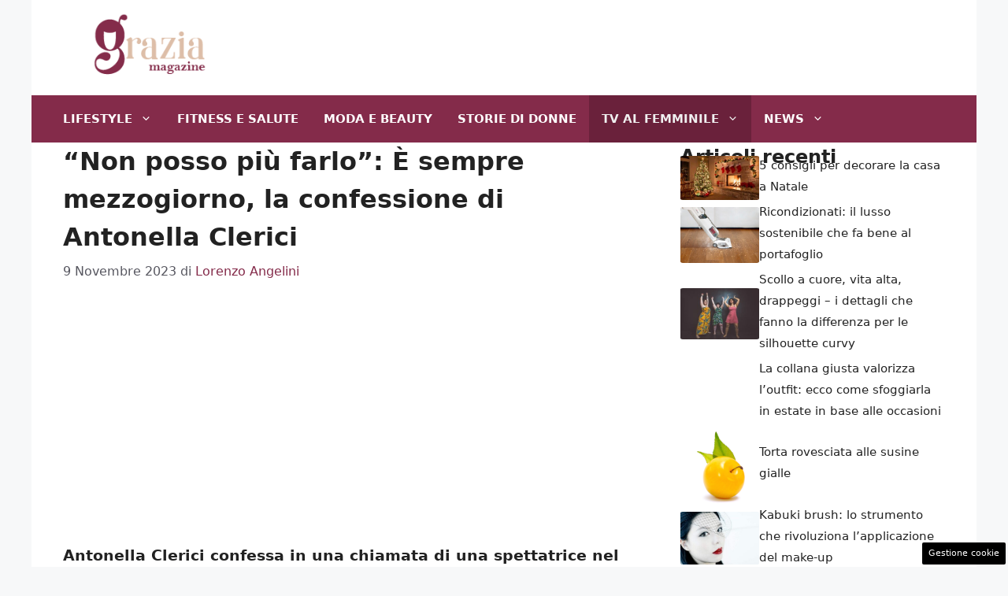

--- FILE ---
content_type: text/html; charset=UTF-8
request_url: https://www.graziamagazine.it/non-posso-piu-farlo-e-sempre-mezzogiorno-la-confessione-di-antonella-clerici/10377/
body_size: 17207
content:
<!DOCTYPE html>
<html lang="it-IT">
<head>
	<meta charset="UTF-8">
	<meta name='robots' content='index, follow, max-image-preview:large, max-snippet:-1, max-video-preview:-1' />
	<style>img:is([sizes="auto" i], [sizes^="auto," i]) { contain-intrinsic-size: 3000px 1500px }</style>
	<meta name="viewport" content="width=device-width, initial-scale=1">
	<!-- This site is optimized with the Yoast SEO plugin v22.3 - https://yoast.com/wordpress/plugins/seo/ -->
	<title>&quot;Non posso più farlo&quot;: È sempre mezzogiorno, la confessione di Antonella Clerici</title>
	<meta name="description" content="Antonella Clerici confessa in una chiamata di una spettatrice nel suo programma È sempre mezzogiorno, affrontando un tema di valore" />
	<link rel="canonical" href="https://www.graziamagazine.it/non-posso-piu-farlo-e-sempre-mezzogiorno-la-confessione-di-antonella-clerici/10377/" />
	<meta property="og:locale" content="it_IT" />
	<meta property="og:type" content="article" />
	<meta property="og:title" content="&quot;Non posso più farlo&quot;: È sempre mezzogiorno, la confessione di Antonella Clerici" />
	<meta property="og:description" content="Antonella Clerici confessa in una chiamata di una spettatrice nel suo programma È sempre mezzogiorno, affrontando un tema di valore" />
	<meta property="og:url" content="https://www.graziamagazine.it/non-posso-piu-farlo-e-sempre-mezzogiorno-la-confessione-di-antonella-clerici/10377/" />
	<meta property="og:site_name" content="Grazia Magazine" />
	<meta property="article:published_time" content="2023-11-09T10:33:41+00:00" />
	<meta property="og:image" content="https://www.graziamagazine.it/wp-content/uploads/2023/11/E-Sempre-Mezzogiorno.jpg" />
	<meta property="og:image:width" content="1200" />
	<meta property="og:image:height" content="800" />
	<meta property="og:image:type" content="image/jpeg" />
	<meta name="author" content="Lorenzo Angelini" />
	<meta name="twitter:card" content="summary_large_image" />
	<meta name="twitter:label1" content="Scritto da" />
	<meta name="twitter:data1" content="Lorenzo Angelini" />
	<meta name="twitter:label2" content="Tempo di lettura stimato" />
	<meta name="twitter:data2" content="2 minuti" />
	<script type="application/ld+json" class="yoast-schema-graph">{"@context":"https://schema.org","@graph":[{"@type":"Article","@id":"https://www.graziamagazine.it/non-posso-piu-farlo-e-sempre-mezzogiorno-la-confessione-di-antonella-clerici/10377/#article","isPartOf":{"@id":"https://www.graziamagazine.it/non-posso-piu-farlo-e-sempre-mezzogiorno-la-confessione-di-antonella-clerici/10377/"},"author":{"name":"Lorenzo Angelini","@id":"https://www.graziamagazine.it/#/schema/person/3c50f5657f52b7bf5ca6177244f9c233"},"headline":"&#8220;Non posso più farlo&#8221;: È sempre mezzogiorno, la confessione di Antonella Clerici","datePublished":"2023-11-09T10:33:41+00:00","dateModified":"2023-11-09T10:33:41+00:00","mainEntityOfPage":{"@id":"https://www.graziamagazine.it/non-posso-piu-farlo-e-sempre-mezzogiorno-la-confessione-di-antonella-clerici/10377/"},"wordCount":467,"publisher":{"@id":"https://www.graziamagazine.it/#organization"},"image":{"@id":"https://www.graziamagazine.it/non-posso-piu-farlo-e-sempre-mezzogiorno-la-confessione-di-antonella-clerici/10377/#primaryimage"},"thumbnailUrl":"https://www.graziamagazine.it/wp-content/uploads/2023/11/E-Sempre-Mezzogiorno.jpg","articleSection":["TV al femminile"],"inLanguage":"it-IT"},{"@type":"WebPage","@id":"https://www.graziamagazine.it/non-posso-piu-farlo-e-sempre-mezzogiorno-la-confessione-di-antonella-clerici/10377/","url":"https://www.graziamagazine.it/non-posso-piu-farlo-e-sempre-mezzogiorno-la-confessione-di-antonella-clerici/10377/","name":"\"Non posso più farlo\": È sempre mezzogiorno, la confessione di Antonella Clerici","isPartOf":{"@id":"https://www.graziamagazine.it/#website"},"primaryImageOfPage":{"@id":"https://www.graziamagazine.it/non-posso-piu-farlo-e-sempre-mezzogiorno-la-confessione-di-antonella-clerici/10377/#primaryimage"},"image":{"@id":"https://www.graziamagazine.it/non-posso-piu-farlo-e-sempre-mezzogiorno-la-confessione-di-antonella-clerici/10377/#primaryimage"},"thumbnailUrl":"https://www.graziamagazine.it/wp-content/uploads/2023/11/E-Sempre-Mezzogiorno.jpg","datePublished":"2023-11-09T10:33:41+00:00","dateModified":"2023-11-09T10:33:41+00:00","description":"Antonella Clerici confessa in una chiamata di una spettatrice nel suo programma È sempre mezzogiorno, affrontando un tema di valore","breadcrumb":{"@id":"https://www.graziamagazine.it/non-posso-piu-farlo-e-sempre-mezzogiorno-la-confessione-di-antonella-clerici/10377/#breadcrumb"},"inLanguage":"it-IT","potentialAction":[{"@type":"ReadAction","target":["https://www.graziamagazine.it/non-posso-piu-farlo-e-sempre-mezzogiorno-la-confessione-di-antonella-clerici/10377/"]}]},{"@type":"ImageObject","inLanguage":"it-IT","@id":"https://www.graziamagazine.it/non-posso-piu-farlo-e-sempre-mezzogiorno-la-confessione-di-antonella-clerici/10377/#primaryimage","url":"https://www.graziamagazine.it/wp-content/uploads/2023/11/E-Sempre-Mezzogiorno.jpg","contentUrl":"https://www.graziamagazine.it/wp-content/uploads/2023/11/E-Sempre-Mezzogiorno.jpg","width":1200,"height":800,"caption":"Antonella Clerici confessa con la chiamata di una spettatrice (Graziamegazine.it)"},{"@type":"BreadcrumbList","@id":"https://www.graziamagazine.it/non-posso-piu-farlo-e-sempre-mezzogiorno-la-confessione-di-antonella-clerici/10377/#breadcrumb","itemListElement":[{"@type":"ListItem","position":1,"name":"Home","item":"https://www.graziamagazine.it/"},{"@type":"ListItem","position":2,"name":"&#8220;Non posso più farlo&#8221;: È sempre mezzogiorno, la confessione di Antonella Clerici"}]},{"@type":"WebSite","@id":"https://www.graziamagazine.it/#website","url":"https://www.graziamagazine.it/","name":"Grazia Magazine","description":"Lifestyle e non solo donna","publisher":{"@id":"https://www.graziamagazine.it/#organization"},"potentialAction":[{"@type":"SearchAction","target":{"@type":"EntryPoint","urlTemplate":"https://www.graziamagazine.it/?s={search_term_string}"},"query-input":"required name=search_term_string"}],"inLanguage":"it-IT"},{"@type":"Organization","@id":"https://www.graziamagazine.it/#organization","name":"Grazia Magazine","url":"https://www.graziamagazine.it/","logo":{"@type":"ImageObject","inLanguage":"it-IT","@id":"https://www.graziamagazine.it/#/schema/logo/image/","url":"https://www.graziamagazine.it/wp-content/uploads/2023/05/cropped-logo-graziamagazine-it.png","contentUrl":"https://www.graziamagazine.it/wp-content/uploads/2023/05/cropped-logo-graziamagazine-it.png","width":249,"height":96,"caption":"Grazia Magazine"},"image":{"@id":"https://www.graziamagazine.it/#/schema/logo/image/"}},{"@type":"Person","@id":"https://www.graziamagazine.it/#/schema/person/3c50f5657f52b7bf5ca6177244f9c233","name":"Lorenzo Angelini","image":{"@type":"ImageObject","inLanguage":"it-IT","@id":"https://www.graziamagazine.it/#/schema/person/image/","url":"https://secure.gravatar.com/avatar/e49c40dd3f6ac11eb31a1d70c88871f561e6c96e7da698fe71b1758065226232?s=96&d=mm&r=g","contentUrl":"https://secure.gravatar.com/avatar/e49c40dd3f6ac11eb31a1d70c88871f561e6c96e7da698fe71b1758065226232?s=96&d=mm&r=g","caption":"Lorenzo Angelini"},"url":"https://www.graziamagazine.it/author/lorenzo-angelini/"}]}</script>
	<!-- / Yoast SEO plugin. -->


<link rel="amphtml" href="https://www.graziamagazine.it/non-posso-piu-farlo-e-sempre-mezzogiorno-la-confessione-di-antonella-clerici/10377/amp/" /><meta name="generator" content="AMP for WP 1.0.93.2"/><link rel="alternate" type="application/rss+xml" title="Grazia Magazine &raquo; Feed" href="https://www.graziamagazine.it/feed/" />
<link rel="alternate" type="application/rss+xml" title="Grazia Magazine &raquo; Feed dei commenti" href="https://www.graziamagazine.it/comments/feed/" />
<script>
window._wpemojiSettings = {"baseUrl":"https:\/\/s.w.org\/images\/core\/emoji\/15.1.0\/72x72\/","ext":".png","svgUrl":"https:\/\/s.w.org\/images\/core\/emoji\/15.1.0\/svg\/","svgExt":".svg","source":{"concatemoji":"https:\/\/www.graziamagazine.it\/wp-includes\/js\/wp-emoji-release.min.js?ver=6.8.1"}};
/*! This file is auto-generated */
!function(i,n){var o,s,e;function c(e){try{var t={supportTests:e,timestamp:(new Date).valueOf()};sessionStorage.setItem(o,JSON.stringify(t))}catch(e){}}function p(e,t,n){e.clearRect(0,0,e.canvas.width,e.canvas.height),e.fillText(t,0,0);var t=new Uint32Array(e.getImageData(0,0,e.canvas.width,e.canvas.height).data),r=(e.clearRect(0,0,e.canvas.width,e.canvas.height),e.fillText(n,0,0),new Uint32Array(e.getImageData(0,0,e.canvas.width,e.canvas.height).data));return t.every(function(e,t){return e===r[t]})}function u(e,t,n){switch(t){case"flag":return n(e,"\ud83c\udff3\ufe0f\u200d\u26a7\ufe0f","\ud83c\udff3\ufe0f\u200b\u26a7\ufe0f")?!1:!n(e,"\ud83c\uddfa\ud83c\uddf3","\ud83c\uddfa\u200b\ud83c\uddf3")&&!n(e,"\ud83c\udff4\udb40\udc67\udb40\udc62\udb40\udc65\udb40\udc6e\udb40\udc67\udb40\udc7f","\ud83c\udff4\u200b\udb40\udc67\u200b\udb40\udc62\u200b\udb40\udc65\u200b\udb40\udc6e\u200b\udb40\udc67\u200b\udb40\udc7f");case"emoji":return!n(e,"\ud83d\udc26\u200d\ud83d\udd25","\ud83d\udc26\u200b\ud83d\udd25")}return!1}function f(e,t,n){var r="undefined"!=typeof WorkerGlobalScope&&self instanceof WorkerGlobalScope?new OffscreenCanvas(300,150):i.createElement("canvas"),a=r.getContext("2d",{willReadFrequently:!0}),o=(a.textBaseline="top",a.font="600 32px Arial",{});return e.forEach(function(e){o[e]=t(a,e,n)}),o}function t(e){var t=i.createElement("script");t.src=e,t.defer=!0,i.head.appendChild(t)}"undefined"!=typeof Promise&&(o="wpEmojiSettingsSupports",s=["flag","emoji"],n.supports={everything:!0,everythingExceptFlag:!0},e=new Promise(function(e){i.addEventListener("DOMContentLoaded",e,{once:!0})}),new Promise(function(t){var n=function(){try{var e=JSON.parse(sessionStorage.getItem(o));if("object"==typeof e&&"number"==typeof e.timestamp&&(new Date).valueOf()<e.timestamp+604800&&"object"==typeof e.supportTests)return e.supportTests}catch(e){}return null}();if(!n){if("undefined"!=typeof Worker&&"undefined"!=typeof OffscreenCanvas&&"undefined"!=typeof URL&&URL.createObjectURL&&"undefined"!=typeof Blob)try{var e="postMessage("+f.toString()+"("+[JSON.stringify(s),u.toString(),p.toString()].join(",")+"));",r=new Blob([e],{type:"text/javascript"}),a=new Worker(URL.createObjectURL(r),{name:"wpTestEmojiSupports"});return void(a.onmessage=function(e){c(n=e.data),a.terminate(),t(n)})}catch(e){}c(n=f(s,u,p))}t(n)}).then(function(e){for(var t in e)n.supports[t]=e[t],n.supports.everything=n.supports.everything&&n.supports[t],"flag"!==t&&(n.supports.everythingExceptFlag=n.supports.everythingExceptFlag&&n.supports[t]);n.supports.everythingExceptFlag=n.supports.everythingExceptFlag&&!n.supports.flag,n.DOMReady=!1,n.readyCallback=function(){n.DOMReady=!0}}).then(function(){return e}).then(function(){var e;n.supports.everything||(n.readyCallback(),(e=n.source||{}).concatemoji?t(e.concatemoji):e.wpemoji&&e.twemoji&&(t(e.twemoji),t(e.wpemoji)))}))}((window,document),window._wpemojiSettings);
</script>
<style id='wp-emoji-styles-inline-css'>

	img.wp-smiley, img.emoji {
		display: inline !important;
		border: none !important;
		box-shadow: none !important;
		height: 1em !important;
		width: 1em !important;
		margin: 0 0.07em !important;
		vertical-align: -0.1em !important;
		background: none !important;
		padding: 0 !important;
	}
</style>
<link rel='stylesheet' id='wp-block-library-css' href='https://www.graziamagazine.it/wp-includes/css/dist/block-library/style.min.css?ver=6.8.1' media='all' />
<style id='classic-theme-styles-inline-css'>
/*! This file is auto-generated */
.wp-block-button__link{color:#fff;background-color:#32373c;border-radius:9999px;box-shadow:none;text-decoration:none;padding:calc(.667em + 2px) calc(1.333em + 2px);font-size:1.125em}.wp-block-file__button{background:#32373c;color:#fff;text-decoration:none}
</style>
<link rel='stylesheet' id='quads-style-css-css' href='https://www.graziamagazine.it/wp-content/plugins/quick-adsense-reloaded/includes/gutenberg/dist/blocks.style.build.css?ver=2.0.80' media='all' />
<style id='global-styles-inline-css'>
:root{--wp--preset--aspect-ratio--square: 1;--wp--preset--aspect-ratio--4-3: 4/3;--wp--preset--aspect-ratio--3-4: 3/4;--wp--preset--aspect-ratio--3-2: 3/2;--wp--preset--aspect-ratio--2-3: 2/3;--wp--preset--aspect-ratio--16-9: 16/9;--wp--preset--aspect-ratio--9-16: 9/16;--wp--preset--color--black: #000000;--wp--preset--color--cyan-bluish-gray: #abb8c3;--wp--preset--color--white: #ffffff;--wp--preset--color--pale-pink: #f78da7;--wp--preset--color--vivid-red: #cf2e2e;--wp--preset--color--luminous-vivid-orange: #ff6900;--wp--preset--color--luminous-vivid-amber: #fcb900;--wp--preset--color--light-green-cyan: #7bdcb5;--wp--preset--color--vivid-green-cyan: #00d084;--wp--preset--color--pale-cyan-blue: #8ed1fc;--wp--preset--color--vivid-cyan-blue: #0693e3;--wp--preset--color--vivid-purple: #9b51e0;--wp--preset--color--contrast: var(--contrast);--wp--preset--color--contrast-2: var(--contrast-2);--wp--preset--color--contrast-3: var(--contrast-3);--wp--preset--color--base: var(--base);--wp--preset--color--base-2: var(--base-2);--wp--preset--color--base-3: var(--base-3);--wp--preset--color--accent: var(--accent);--wp--preset--gradient--vivid-cyan-blue-to-vivid-purple: linear-gradient(135deg,rgba(6,147,227,1) 0%,rgb(155,81,224) 100%);--wp--preset--gradient--light-green-cyan-to-vivid-green-cyan: linear-gradient(135deg,rgb(122,220,180) 0%,rgb(0,208,130) 100%);--wp--preset--gradient--luminous-vivid-amber-to-luminous-vivid-orange: linear-gradient(135deg,rgba(252,185,0,1) 0%,rgba(255,105,0,1) 100%);--wp--preset--gradient--luminous-vivid-orange-to-vivid-red: linear-gradient(135deg,rgba(255,105,0,1) 0%,rgb(207,46,46) 100%);--wp--preset--gradient--very-light-gray-to-cyan-bluish-gray: linear-gradient(135deg,rgb(238,238,238) 0%,rgb(169,184,195) 100%);--wp--preset--gradient--cool-to-warm-spectrum: linear-gradient(135deg,rgb(74,234,220) 0%,rgb(151,120,209) 20%,rgb(207,42,186) 40%,rgb(238,44,130) 60%,rgb(251,105,98) 80%,rgb(254,248,76) 100%);--wp--preset--gradient--blush-light-purple: linear-gradient(135deg,rgb(255,206,236) 0%,rgb(152,150,240) 100%);--wp--preset--gradient--blush-bordeaux: linear-gradient(135deg,rgb(254,205,165) 0%,rgb(254,45,45) 50%,rgb(107,0,62) 100%);--wp--preset--gradient--luminous-dusk: linear-gradient(135deg,rgb(255,203,112) 0%,rgb(199,81,192) 50%,rgb(65,88,208) 100%);--wp--preset--gradient--pale-ocean: linear-gradient(135deg,rgb(255,245,203) 0%,rgb(182,227,212) 50%,rgb(51,167,181) 100%);--wp--preset--gradient--electric-grass: linear-gradient(135deg,rgb(202,248,128) 0%,rgb(113,206,126) 100%);--wp--preset--gradient--midnight: linear-gradient(135deg,rgb(2,3,129) 0%,rgb(40,116,252) 100%);--wp--preset--font-size--small: 13px;--wp--preset--font-size--medium: 20px;--wp--preset--font-size--large: 36px;--wp--preset--font-size--x-large: 42px;--wp--preset--spacing--20: 0.44rem;--wp--preset--spacing--30: 0.67rem;--wp--preset--spacing--40: 1rem;--wp--preset--spacing--50: 1.5rem;--wp--preset--spacing--60: 2.25rem;--wp--preset--spacing--70: 3.38rem;--wp--preset--spacing--80: 5.06rem;--wp--preset--shadow--natural: 6px 6px 9px rgba(0, 0, 0, 0.2);--wp--preset--shadow--deep: 12px 12px 50px rgba(0, 0, 0, 0.4);--wp--preset--shadow--sharp: 6px 6px 0px rgba(0, 0, 0, 0.2);--wp--preset--shadow--outlined: 6px 6px 0px -3px rgba(255, 255, 255, 1), 6px 6px rgba(0, 0, 0, 1);--wp--preset--shadow--crisp: 6px 6px 0px rgba(0, 0, 0, 1);}:where(.is-layout-flex){gap: 0.5em;}:where(.is-layout-grid){gap: 0.5em;}body .is-layout-flex{display: flex;}.is-layout-flex{flex-wrap: wrap;align-items: center;}.is-layout-flex > :is(*, div){margin: 0;}body .is-layout-grid{display: grid;}.is-layout-grid > :is(*, div){margin: 0;}:where(.wp-block-columns.is-layout-flex){gap: 2em;}:where(.wp-block-columns.is-layout-grid){gap: 2em;}:where(.wp-block-post-template.is-layout-flex){gap: 1.25em;}:where(.wp-block-post-template.is-layout-grid){gap: 1.25em;}.has-black-color{color: var(--wp--preset--color--black) !important;}.has-cyan-bluish-gray-color{color: var(--wp--preset--color--cyan-bluish-gray) !important;}.has-white-color{color: var(--wp--preset--color--white) !important;}.has-pale-pink-color{color: var(--wp--preset--color--pale-pink) !important;}.has-vivid-red-color{color: var(--wp--preset--color--vivid-red) !important;}.has-luminous-vivid-orange-color{color: var(--wp--preset--color--luminous-vivid-orange) !important;}.has-luminous-vivid-amber-color{color: var(--wp--preset--color--luminous-vivid-amber) !important;}.has-light-green-cyan-color{color: var(--wp--preset--color--light-green-cyan) !important;}.has-vivid-green-cyan-color{color: var(--wp--preset--color--vivid-green-cyan) !important;}.has-pale-cyan-blue-color{color: var(--wp--preset--color--pale-cyan-blue) !important;}.has-vivid-cyan-blue-color{color: var(--wp--preset--color--vivid-cyan-blue) !important;}.has-vivid-purple-color{color: var(--wp--preset--color--vivid-purple) !important;}.has-black-background-color{background-color: var(--wp--preset--color--black) !important;}.has-cyan-bluish-gray-background-color{background-color: var(--wp--preset--color--cyan-bluish-gray) !important;}.has-white-background-color{background-color: var(--wp--preset--color--white) !important;}.has-pale-pink-background-color{background-color: var(--wp--preset--color--pale-pink) !important;}.has-vivid-red-background-color{background-color: var(--wp--preset--color--vivid-red) !important;}.has-luminous-vivid-orange-background-color{background-color: var(--wp--preset--color--luminous-vivid-orange) !important;}.has-luminous-vivid-amber-background-color{background-color: var(--wp--preset--color--luminous-vivid-amber) !important;}.has-light-green-cyan-background-color{background-color: var(--wp--preset--color--light-green-cyan) !important;}.has-vivid-green-cyan-background-color{background-color: var(--wp--preset--color--vivid-green-cyan) !important;}.has-pale-cyan-blue-background-color{background-color: var(--wp--preset--color--pale-cyan-blue) !important;}.has-vivid-cyan-blue-background-color{background-color: var(--wp--preset--color--vivid-cyan-blue) !important;}.has-vivid-purple-background-color{background-color: var(--wp--preset--color--vivid-purple) !important;}.has-black-border-color{border-color: var(--wp--preset--color--black) !important;}.has-cyan-bluish-gray-border-color{border-color: var(--wp--preset--color--cyan-bluish-gray) !important;}.has-white-border-color{border-color: var(--wp--preset--color--white) !important;}.has-pale-pink-border-color{border-color: var(--wp--preset--color--pale-pink) !important;}.has-vivid-red-border-color{border-color: var(--wp--preset--color--vivid-red) !important;}.has-luminous-vivid-orange-border-color{border-color: var(--wp--preset--color--luminous-vivid-orange) !important;}.has-luminous-vivid-amber-border-color{border-color: var(--wp--preset--color--luminous-vivid-amber) !important;}.has-light-green-cyan-border-color{border-color: var(--wp--preset--color--light-green-cyan) !important;}.has-vivid-green-cyan-border-color{border-color: var(--wp--preset--color--vivid-green-cyan) !important;}.has-pale-cyan-blue-border-color{border-color: var(--wp--preset--color--pale-cyan-blue) !important;}.has-vivid-cyan-blue-border-color{border-color: var(--wp--preset--color--vivid-cyan-blue) !important;}.has-vivid-purple-border-color{border-color: var(--wp--preset--color--vivid-purple) !important;}.has-vivid-cyan-blue-to-vivid-purple-gradient-background{background: var(--wp--preset--gradient--vivid-cyan-blue-to-vivid-purple) !important;}.has-light-green-cyan-to-vivid-green-cyan-gradient-background{background: var(--wp--preset--gradient--light-green-cyan-to-vivid-green-cyan) !important;}.has-luminous-vivid-amber-to-luminous-vivid-orange-gradient-background{background: var(--wp--preset--gradient--luminous-vivid-amber-to-luminous-vivid-orange) !important;}.has-luminous-vivid-orange-to-vivid-red-gradient-background{background: var(--wp--preset--gradient--luminous-vivid-orange-to-vivid-red) !important;}.has-very-light-gray-to-cyan-bluish-gray-gradient-background{background: var(--wp--preset--gradient--very-light-gray-to-cyan-bluish-gray) !important;}.has-cool-to-warm-spectrum-gradient-background{background: var(--wp--preset--gradient--cool-to-warm-spectrum) !important;}.has-blush-light-purple-gradient-background{background: var(--wp--preset--gradient--blush-light-purple) !important;}.has-blush-bordeaux-gradient-background{background: var(--wp--preset--gradient--blush-bordeaux) !important;}.has-luminous-dusk-gradient-background{background: var(--wp--preset--gradient--luminous-dusk) !important;}.has-pale-ocean-gradient-background{background: var(--wp--preset--gradient--pale-ocean) !important;}.has-electric-grass-gradient-background{background: var(--wp--preset--gradient--electric-grass) !important;}.has-midnight-gradient-background{background: var(--wp--preset--gradient--midnight) !important;}.has-small-font-size{font-size: var(--wp--preset--font-size--small) !important;}.has-medium-font-size{font-size: var(--wp--preset--font-size--medium) !important;}.has-large-font-size{font-size: var(--wp--preset--font-size--large) !important;}.has-x-large-font-size{font-size: var(--wp--preset--font-size--x-large) !important;}
:where(.wp-block-post-template.is-layout-flex){gap: 1.25em;}:where(.wp-block-post-template.is-layout-grid){gap: 1.25em;}
:where(.wp-block-columns.is-layout-flex){gap: 2em;}:where(.wp-block-columns.is-layout-grid){gap: 2em;}
:root :where(.wp-block-pullquote){font-size: 1.5em;line-height: 1.6;}
</style>
<link rel='stylesheet' id='adser-css' href='https://www.graziamagazine.it/wp-content/plugins/dadasuite-365/includes/modules/dadasuite_365_adser/css/dadasuite_365_adser.css?ver=1.7.2' media='all' />
<link rel='stylesheet' id='generate-style-css' href='https://www.graziamagazine.it/wp-content/themes/generatepress/assets/css/main.min.css?ver=3.4.0' media='all' />
<style id='generate-style-inline-css'>
body{background-color:var(--base-2);color:var(--contrast);}a{color:var(--accent);}a:hover, a:focus{text-decoration:underline;}.entry-title a, .site-branding a, a.button, .wp-block-button__link, .main-navigation a{text-decoration:none;}a:hover, a:focus, a:active{color:var(--contrast);}.wp-block-group__inner-container{max-width:1200px;margin-left:auto;margin-right:auto;}.site-header .header-image{width:220px;}:root{--contrast:#222222;--contrast-2:#575760;--contrast-3:#b2b2be;--base:#f0f0f0;--base-2:#f7f8f9;--base-3:#ffffff;--accent:#842B4A;}:root .has-contrast-color{color:var(--contrast);}:root .has-contrast-background-color{background-color:var(--contrast);}:root .has-contrast-2-color{color:var(--contrast-2);}:root .has-contrast-2-background-color{background-color:var(--contrast-2);}:root .has-contrast-3-color{color:var(--contrast-3);}:root .has-contrast-3-background-color{background-color:var(--contrast-3);}:root .has-base-color{color:var(--base);}:root .has-base-background-color{background-color:var(--base);}:root .has-base-2-color{color:var(--base-2);}:root .has-base-2-background-color{background-color:var(--base-2);}:root .has-base-3-color{color:var(--base-3);}:root .has-base-3-background-color{background-color:var(--base-3);}:root .has-accent-color{color:var(--accent);}:root .has-accent-background-color{background-color:var(--accent);}h1{font-weight:600;font-size:32px;line-height:1.5em;}h2{font-weight:600;font-size:30px;line-height:1.5em;}h3{font-weight:600;line-height:1.5em;}body, button, input, select, textarea{font-size:19px;}body{line-height:1.8;}.main-navigation a, .main-navigation .menu-toggle, .main-navigation .menu-bar-items{font-weight:bold;text-transform:uppercase;}.top-bar{background-color:#636363;color:#ffffff;}.top-bar a{color:#ffffff;}.top-bar a:hover{color:#303030;}.site-header{background-color:var(--base-3);}.main-title a,.main-title a:hover{color:var(--contrast);}.site-description{color:var(--contrast-2);}.main-navigation,.main-navigation ul ul{background-color:var(--accent);}.main-navigation .main-nav ul li a, .main-navigation .menu-toggle, .main-navigation .menu-bar-items{color:var(--base-3);}.main-navigation .main-nav ul li:not([class*="current-menu-"]):hover > a, .main-navigation .main-nav ul li:not([class*="current-menu-"]):focus > a, .main-navigation .main-nav ul li.sfHover:not([class*="current-menu-"]) > a, .main-navigation .menu-bar-item:hover > a, .main-navigation .menu-bar-item.sfHover > a{color:var(--base);background-color:#651f37;}button.menu-toggle:hover,button.menu-toggle:focus{color:var(--base-3);}.main-navigation .main-nav ul li[class*="current-menu-"] > a{color:var(--base);background-color:#6a213b;}.navigation-search input[type="search"],.navigation-search input[type="search"]:active, .navigation-search input[type="search"]:focus, .main-navigation .main-nav ul li.search-item.active > a, .main-navigation .menu-bar-items .search-item.active > a{color:var(--base);background-color:#651f37;}.main-navigation ul ul{background-color:var(--base);}.separate-containers .inside-article, .separate-containers .comments-area, .separate-containers .page-header, .one-container .container, .separate-containers .paging-navigation, .inside-page-header{background-color:var(--base-3);}.entry-title a{color:var(--contrast);}.entry-title a:hover{color:var(--contrast-2);}.entry-meta{color:var(--contrast-2);}.sidebar .widget{background-color:var(--base-3);}.footer-widgets{background-color:var(--base-3);}.site-info{color:var(--base-3);background-color:var(--accent);}.site-info a{color:var(--base-3);}.site-info a:hover{color:var(--base);}.footer-bar .widget_nav_menu .current-menu-item a{color:var(--base);}input[type="text"],input[type="email"],input[type="url"],input[type="password"],input[type="search"],input[type="tel"],input[type="number"],textarea,select{color:var(--contrast);background-color:var(--base-2);border-color:var(--base);}input[type="text"]:focus,input[type="email"]:focus,input[type="url"]:focus,input[type="password"]:focus,input[type="search"]:focus,input[type="tel"]:focus,input[type="number"]:focus,textarea:focus,select:focus{color:var(--contrast);background-color:var(--base-2);border-color:var(--contrast-3);}button,html input[type="button"],input[type="reset"],input[type="submit"],a.button,a.wp-block-button__link:not(.has-background){color:#ffffff;background-color:#55555e;}button:hover,html input[type="button"]:hover,input[type="reset"]:hover,input[type="submit"]:hover,a.button:hover,button:focus,html input[type="button"]:focus,input[type="reset"]:focus,input[type="submit"]:focus,a.button:focus,a.wp-block-button__link:not(.has-background):active,a.wp-block-button__link:not(.has-background):focus,a.wp-block-button__link:not(.has-background):hover{color:#ffffff;background-color:#3f4047;}a.generate-back-to-top{background-color:rgba( 0,0,0,0.4 );color:#ffffff;}a.generate-back-to-top:hover,a.generate-back-to-top:focus{background-color:rgba( 0,0,0,0.6 );color:#ffffff;}:root{--gp-search-modal-bg-color:var(--base-3);--gp-search-modal-text-color:var(--contrast);--gp-search-modal-overlay-bg-color:rgba(0,0,0,0.2);}@media (max-width:768px){.main-navigation .menu-bar-item:hover > a, .main-navigation .menu-bar-item.sfHover > a{background:none;color:var(--base-3);}}.inside-header{padding:16px 40px 20px 40px;}.nav-below-header .main-navigation .inside-navigation.grid-container, .nav-above-header .main-navigation .inside-navigation.grid-container{padding:0px 24px 0px 24px;}.separate-containers .inside-article, .separate-containers .comments-area, .separate-containers .page-header, .separate-containers .paging-navigation, .one-container .site-content, .inside-page-header{padding:0px 40px 40px 40px;}.site-main .wp-block-group__inner-container{padding:0px 40px 40px 40px;}.separate-containers .paging-navigation{padding-top:20px;padding-bottom:20px;}.entry-content .alignwide, body:not(.no-sidebar) .entry-content .alignfull{margin-left:-40px;width:calc(100% + 80px);max-width:calc(100% + 80px);}.main-navigation .main-nav ul li a,.menu-toggle,.main-navigation .menu-bar-item > a{padding-left:16px;padding-right:16px;}.main-navigation .main-nav ul ul li a{padding:10px 16px 10px 16px;}.rtl .menu-item-has-children .dropdown-menu-toggle{padding-left:16px;}.menu-item-has-children .dropdown-menu-toggle{padding-right:16px;}.rtl .main-navigation .main-nav ul li.menu-item-has-children > a{padding-right:16px;}@media (max-width:768px){.separate-containers .inside-article, .separate-containers .comments-area, .separate-containers .page-header, .separate-containers .paging-navigation, .one-container .site-content, .inside-page-header{padding:0px 30px 10px 30px;}.site-main .wp-block-group__inner-container{padding:0px 30px 10px 30px;}.inside-top-bar{padding-right:30px;padding-left:30px;}.inside-header{padding-right:30px;padding-left:30px;}.widget-area .widget{padding-top:30px;padding-right:30px;padding-bottom:30px;padding-left:30px;}.footer-widgets-container{padding-top:30px;padding-right:30px;padding-bottom:30px;padding-left:30px;}.inside-site-info{padding-right:30px;padding-left:30px;}.entry-content .alignwide, body:not(.no-sidebar) .entry-content .alignfull{margin-left:-30px;width:calc(100% + 60px);max-width:calc(100% + 60px);}.one-container .site-main .paging-navigation{margin-bottom:20px;}}/* End cached CSS */.is-right-sidebar{width:30%;}.is-left-sidebar{width:30%;}.site-content .content-area{width:70%;}@media (max-width:768px){.main-navigation .menu-toggle,.sidebar-nav-mobile:not(#sticky-placeholder){display:block;}.main-navigation ul,.gen-sidebar-nav,.main-navigation:not(.slideout-navigation):not(.toggled) .main-nav > ul,.has-inline-mobile-toggle #site-navigation .inside-navigation > *:not(.navigation-search):not(.main-nav){display:none;}.nav-align-right .inside-navigation,.nav-align-center .inside-navigation{justify-content:space-between;}}
.dynamic-author-image-rounded{border-radius:100%;}.dynamic-featured-image, .dynamic-author-image{vertical-align:middle;}.one-container.blog .dynamic-content-template:not(:last-child), .one-container.archive .dynamic-content-template:not(:last-child){padding-bottom:0px;}.dynamic-entry-excerpt > p:last-child{margin-bottom:0px;}
</style>
<style id='generateblocks-inline-css'>
.gb-container .wp-block-image img{vertical-align:middle;}.gb-container .gb-shape{position:absolute;overflow:hidden;pointer-events:none;line-height:0;}.gb-container .gb-shape svg{fill:currentColor;}.gb-container.gb-tabs__item:not(.gb-tabs__item-open){display:none;}.gb-container-d0a86651{display:flex;flex-wrap:wrap;align-items:center;column-gap:20px;row-gap:20px;color:var(--contrast);}.gb-container-d0a86651 a{color:var(--contrast);}.gb-container-d0a86651 a:hover{color:var(--contrast);}.gb-container-bcbc46ac{flex-basis:100%;text-align:center;border-top:3px solid var(--accent-2);}.gb-container-e9bed0be{flex-basis:100%;}.gb-container-03919c55{height:100%;display:flex;align-items:center;column-gap:20px;}.gb-grid-wrapper > .gb-grid-column-03919c55{width:100%;}.gb-container-3ff058ae{flex-shrink:0;flex-basis:100px;}.gb-container-c551a107{flex-shrink:1;text-align:right;}.gb-icon svg{fill:currentColor;}.gb-highlight{background:none;color:unset;}h3.gb-headline-9e06b5e3{flex-basis:100%;font-size:24px;margin-bottom:-20px;}div.gb-headline-040f2ffe{font-size:15px;font-weight:500;text-align:left;margin-bottom:5px;}.gb-grid-wrapper{display:flex;flex-wrap:wrap;}.gb-grid-column{box-sizing:border-box;}.gb-grid-wrapper .wp-block-image{margin-bottom:0;}.gb-grid-wrapper-b3929361{row-gap:20px;}.gb-block-image img{vertical-align:middle;}.gb-image-95849c3e{border-radius:3%;width:100%;object-fit:cover;}@media (max-width: 1024px) {.gb-grid-wrapper-b3929361{margin-left:-20px;}.gb-grid-wrapper-b3929361 > .gb-grid-column{padding-left:20px;}}@media (max-width: 767px) {.gb-container-d0a86651{text-align:center;padding-top:40px;}.gb-container-bcbc46ac{width:100%;}.gb-grid-wrapper > .gb-grid-column-bcbc46ac{width:100%;}.gb-container-3ff058ae{width:50%;text-align:center;}.gb-grid-wrapper > .gb-grid-column-3ff058ae{width:50%;}.gb-container-c551a107{width:50%;text-align:left;}.gb-grid-wrapper > .gb-grid-column-c551a107{width:50%;}h3.gb-headline-9e06b5e3{text-align:left;}div.gb-headline-040f2ffe{text-align:left;}}.gb-container-link{position:absolute;top:0;right:0;bottom:0;left:0;z-index:99;}
</style>
<script src="https://www.graziamagazine.it/wp-includes/js/jquery/jquery.min.js?ver=3.7.1" id="jquery-core-js"></script>
<script src="https://www.graziamagazine.it/wp-includes/js/jquery/jquery-migrate.min.js?ver=3.4.1" id="jquery-migrate-js"></script>
<script src="https://www.graziamagazine.it/wp-content/plugins/wp-quads-pro/assets/js/ads.js?ver=2.0.80" id="quads-ad-ga-js"></script>
<link rel="https://api.w.org/" href="https://www.graziamagazine.it/wp-json/" /><link rel="alternate" title="JSON" type="application/json" href="https://www.graziamagazine.it/wp-json/wp/v2/posts/10377" /><link rel="EditURI" type="application/rsd+xml" title="RSD" href="https://www.graziamagazine.it/xmlrpc.php?rsd" />
<link rel='shortlink' href='https://www.graziamagazine.it/?p=10377' />
<link rel="alternate" title="oEmbed (JSON)" type="application/json+oembed" href="https://www.graziamagazine.it/wp-json/oembed/1.0/embed?url=https%3A%2F%2Fwww.graziamagazine.it%2Fnon-posso-piu-farlo-e-sempre-mezzogiorno-la-confessione-di-antonella-clerici%2F10377%2F" />
<link rel="alternate" title="oEmbed (XML)" type="text/xml+oembed" href="https://www.graziamagazine.it/wp-json/oembed/1.0/embed?url=https%3A%2F%2Fwww.graziamagazine.it%2Fnon-posso-piu-farlo-e-sempre-mezzogiorno-la-confessione-di-antonella-clerici%2F10377%2F&#038;format=xml" />
<!-- Performed by dadaSuite - Adser 2026-01-30 10:21 --><link rel="dns-prefetch" href="https://clikciocmp.com/"><link rel="dns-prefetch" href="https://a.thecoreadv.com" ><script type="text/javascript">
  window._taboola = window._taboola || [];
  _taboola.push({article:'auto'});
</script><script>var adser = {"pagetype":"article","category":["TV al femminile"],"category_iab":[""],"hot":false,"cmp":"clickio","cmp_params":"\/\/clickiocmp.com\/t\/consent_232593.js","_adsense":"ca-pub-4890403217139524","_taboola":"\/\/cdn.taboola.com\/libtrc\/dcmmediatechnetwork-graziamagazine\/loader.js"}</script>


<!-- Google tag (gtag.js) -->
<script defer src="https://www.googletagmanager.com/gtag/js?id=G-52HPCKV1D2"></script>
<script>
    window.dataLayer = window.dataLayer || [];
    function gtag(){dataLayer.push(arguments);}
    gtag('js', new Date());
    gtag('config', 'G-52HPCKV1D2');
</script>
<!-- end adser -->
<script>document.cookie = 'quads_browser_width='+screen.width;</script><link rel="icon" href="https://www.graziamagazine.it/wp-content/uploads/2023/07/cropped-Grazia-magazine-32x32.png" sizes="32x32" />
<link rel="icon" href="https://www.graziamagazine.it/wp-content/uploads/2023/07/cropped-Grazia-magazine-192x192.png" sizes="192x192" />
<link rel="apple-touch-icon" href="https://www.graziamagazine.it/wp-content/uploads/2023/07/cropped-Grazia-magazine-180x180.png" />
<meta name="msapplication-TileImage" content="https://www.graziamagazine.it/wp-content/uploads/2023/07/cropped-Grazia-magazine-270x270.png" />
</head>

<body class="wp-singular post-template-default single single-post postid-10377 single-format-standard wp-custom-logo wp-embed-responsive wp-theme-generatepress post-image-above-header post-image-aligned-center right-sidebar nav-below-header one-container header-aligned-left dropdown-hover" itemtype="https://schema.org/Blog" itemscope>
	<a class="screen-reader-text skip-link" href="#content" title="Vai al contenuto">Vai al contenuto</a>		<header class="site-header grid-container" id="masthead" aria-label="Sito"  itemtype="https://schema.org/WPHeader" itemscope>
			<div class="inside-header grid-container">
				<div class="site-logo">
					<a href="https://www.graziamagazine.it/" rel="home">
						<img  class="header-image is-logo-image" alt="Grazia Magazine" src="https://www.graziamagazine.it/wp-content/uploads/2023/05/cropped-logo-graziamagazine-it.png" width="249" height="96" />
					</a>
				</div>			</div>
		</header>
				<nav class="main-navigation grid-container sub-menu-right" id="site-navigation" aria-label="Principale"  itemtype="https://schema.org/SiteNavigationElement" itemscope>
			<div class="inside-navigation grid-container">
								<button class="menu-toggle" aria-controls="primary-menu" aria-expanded="false">
					<span class="gp-icon icon-menu-bars"><svg viewBox="0 0 512 512" aria-hidden="true" xmlns="http://www.w3.org/2000/svg" width="1em" height="1em"><path d="M0 96c0-13.255 10.745-24 24-24h464c13.255 0 24 10.745 24 24s-10.745 24-24 24H24c-13.255 0-24-10.745-24-24zm0 160c0-13.255 10.745-24 24-24h464c13.255 0 24 10.745 24 24s-10.745 24-24 24H24c-13.255 0-24-10.745-24-24zm0 160c0-13.255 10.745-24 24-24h464c13.255 0 24 10.745 24 24s-10.745 24-24 24H24c-13.255 0-24-10.745-24-24z" /></svg><svg viewBox="0 0 512 512" aria-hidden="true" xmlns="http://www.w3.org/2000/svg" width="1em" height="1em"><path d="M71.029 71.029c9.373-9.372 24.569-9.372 33.942 0L256 222.059l151.029-151.03c9.373-9.372 24.569-9.372 33.942 0 9.372 9.373 9.372 24.569 0 33.942L289.941 256l151.03 151.029c9.372 9.373 9.372 24.569 0 33.942-9.373 9.372-24.569 9.372-33.942 0L256 289.941l-151.029 151.03c-9.373 9.372-24.569 9.372-33.942 0-9.372-9.373-9.372-24.569 0-33.942L222.059 256 71.029 104.971c-9.372-9.373-9.372-24.569 0-33.942z" /></svg></span><span class="mobile-menu">Menu</span>				</button>
				<div id="primary-menu" class="main-nav"><ul id="menu-navigation-bar" class=" menu sf-menu"><li id="menu-item-15" class="menu-item menu-item-type-taxonomy menu-item-object-category menu-item-has-children menu-item-15"><a href="https://www.graziamagazine.it/lifestyle/">Lifestyle<span role="presentation" class="dropdown-menu-toggle"><span class="gp-icon icon-arrow"><svg viewBox="0 0 330 512" aria-hidden="true" xmlns="http://www.w3.org/2000/svg" width="1em" height="1em"><path d="M305.913 197.085c0 2.266-1.133 4.815-2.833 6.514L171.087 335.593c-1.7 1.7-4.249 2.832-6.515 2.832s-4.815-1.133-6.515-2.832L26.064 203.599c-1.7-1.7-2.832-4.248-2.832-6.514s1.132-4.816 2.832-6.515l14.162-14.163c1.7-1.699 3.966-2.832 6.515-2.832 2.266 0 4.815 1.133 6.515 2.832l111.316 111.317 111.316-111.317c1.7-1.699 4.249-2.832 6.515-2.832s4.815 1.133 6.515 2.832l14.162 14.163c1.7 1.7 2.833 4.249 2.833 6.515z" /></svg></span></span></a>
<ul class="sub-menu">
	<li id="menu-item-17" class="menu-item menu-item-type-taxonomy menu-item-object-category menu-item-17"><a href="https://www.graziamagazine.it/lifestyle/trucchi-in-cucina/">Trucchi in cucina</a></li>
	<li id="menu-item-16" class="menu-item menu-item-type-taxonomy menu-item-object-category menu-item-16"><a href="https://www.graziamagazine.it/lifestyle/casa/">Casa</a></li>
	<li id="menu-item-18" class="menu-item menu-item-type-taxonomy menu-item-object-category menu-item-18"><a href="https://www.graziamagazine.it/lifestyle/viaggi/">Viaggi</a></li>
</ul>
</li>
<li id="menu-item-14" class="menu-item menu-item-type-taxonomy menu-item-object-category menu-item-14"><a href="https://www.graziamagazine.it/fitness-e-salute/">Fitness e Salute</a></li>
<li id="menu-item-19" class="menu-item menu-item-type-taxonomy menu-item-object-category menu-item-19"><a href="https://www.graziamagazine.it/moda-e-beauty/">Moda e Beauty</a></li>
<li id="menu-item-22" class="menu-item menu-item-type-taxonomy menu-item-object-category menu-item-22"><a href="https://www.graziamagazine.it/storie-di-donne/">Storie di donne</a></li>
<li id="menu-item-23" class="menu-item menu-item-type-taxonomy menu-item-object-category current-post-ancestor current-menu-parent current-post-parent menu-item-has-children menu-item-23"><a href="https://www.graziamagazine.it/televisione/">TV al femminile<span role="presentation" class="dropdown-menu-toggle"><span class="gp-icon icon-arrow"><svg viewBox="0 0 330 512" aria-hidden="true" xmlns="http://www.w3.org/2000/svg" width="1em" height="1em"><path d="M305.913 197.085c0 2.266-1.133 4.815-2.833 6.514L171.087 335.593c-1.7 1.7-4.249 2.832-6.515 2.832s-4.815-1.133-6.515-2.832L26.064 203.599c-1.7-1.7-2.832-4.248-2.832-6.514s1.132-4.816 2.832-6.515l14.162-14.163c1.7-1.699 3.966-2.832 6.515-2.832 2.266 0 4.815 1.133 6.515 2.832l111.316 111.317 111.316-111.317c1.7-1.699 4.249-2.832 6.515-2.832s4.815 1.133 6.515 2.832l14.162 14.163c1.7 1.7 2.833 4.249 2.833 6.515z" /></svg></span></span></a>
<ul class="sub-menu">
	<li id="menu-item-24" class="menu-item menu-item-type-taxonomy menu-item-object-category menu-item-24"><a href="https://www.graziamagazine.it/televisione/gossip/">Gossip</a></li>
</ul>
</li>
<li id="menu-item-20" class="menu-item menu-item-type-taxonomy menu-item-object-category menu-item-has-children menu-item-20"><a href="https://www.graziamagazine.it/news/">News<span role="presentation" class="dropdown-menu-toggle"><span class="gp-icon icon-arrow"><svg viewBox="0 0 330 512" aria-hidden="true" xmlns="http://www.w3.org/2000/svg" width="1em" height="1em"><path d="M305.913 197.085c0 2.266-1.133 4.815-2.833 6.514L171.087 335.593c-1.7 1.7-4.249 2.832-6.515 2.832s-4.815-1.133-6.515-2.832L26.064 203.599c-1.7-1.7-2.832-4.248-2.832-6.514s1.132-4.816 2.832-6.515l14.162-14.163c1.7-1.699 3.966-2.832 6.515-2.832 2.266 0 4.815 1.133 6.515 2.832l111.316 111.317 111.316-111.317c1.7-1.699 4.249-2.832 6.515-2.832s4.815 1.133 6.515 2.832l14.162 14.163c1.7 1.7 2.833 4.249 2.833 6.515z" /></svg></span></span></a>
<ul class="sub-menu">
	<li id="menu-item-21" class="menu-item menu-item-type-taxonomy menu-item-object-category menu-item-21"><a href="https://www.graziamagazine.it/news/cronaca/">Cronaca</a></li>
</ul>
</li>
</ul></div>			</div>
		</nav>
		
	<div class="site grid-container container hfeed" id="page">
				<div class="site-content" id="content">
			
	<div class="content-area" id="primary">
		<main class="site-main" id="main">
			
<article id="post-10377" class="post-10377 post type-post status-publish format-standard has-post-thumbnail hentry category-televisione" itemtype="https://schema.org/CreativeWork" itemscope>
	<div class="inside-article">
					<header class="entry-header">
				<h1 class="entry-title" itemprop="headline">&#8220;Non posso più farlo&#8221;: È sempre mezzogiorno, la confessione di Antonella Clerici</h1>		<div class="entry-meta">
			<span class="posted-on"><time class="entry-date published" datetime="2023-11-09T11:33:41+01:00" itemprop="datePublished">9 Novembre 2023</time></span> <span class="byline">di <span class="author vcard" itemprop="author" itemtype="https://schema.org/Person" itemscope><a class="url fn n" href="https://www.graziamagazine.it/author/lorenzo-angelini/" title="Visualizza tutti gli articoli di Lorenzo Angelini" rel="author" itemprop="url"><span class="author-name" itemprop="name">Lorenzo Angelini</span></a></span></span> 		</div>
					</header>
			
		<div class="entry-content" itemprop="text">
			
<!-- WP QUADS Content Ad Plugin v. 2.0.80 -->
<div class="quads-location quads-ad1" id="quads-ad1" style="float:none;margin:3px;">
<!-- GRM_1 -->
<ins class="adsbygoogle"
     style="display:inline-block;width:336px;height:280px"
     data-ad-client="ca-pub-4890403217139524"
     data-ad-slot="9017494136"></ins>
<script>
     (adsbygoogle = window.adsbygoogle || []).push({});
</script>
</div>
<p><strong>Antonella Clerici confessa in una chiamata di una spettatrice nel suo programma È sempre mezzogiorno, affrontando un tema di valore</strong></p>
<figure id="attachment_10383" aria-describedby="caption-attachment-10383" style="width: 1190px" class="wp-caption aligncenter"><img fetchpriority="high" decoding="async" class="size-full wp-image-10383" src="https://www.graziamagazine.it/wp-content/uploads/2023/11/E-Sempre-Mezzogiorno.jpg" alt="Locandina È Sempre Mezzogiorno" width="1200" height="800" srcset="https://www.graziamagazine.it/wp-content/uploads/2023/11/E-Sempre-Mezzogiorno.jpg 1200w, https://www.graziamagazine.it/wp-content/uploads/2023/11/E-Sempre-Mezzogiorno-300x200.jpg 300w, https://www.graziamagazine.it/wp-content/uploads/2023/11/E-Sempre-Mezzogiorno-1024x683.jpg 1024w, https://www.graziamagazine.it/wp-content/uploads/2023/11/E-Sempre-Mezzogiorno-768x512.jpg 768w" sizes="(max-width: 1200px) 100vw, 1200px" /><figcaption id="caption-attachment-10383" class="wp-caption-text">Antonella Clerici confessa con la chiamata di una spettatrice (Graziamegazine.it)</figcaption></figure>
<p><strong>Antonella Clerici</strong>, la mamma della Rai, il luogo sicuro di molti Italiani durante le tarde mattinate, affronta un <strong>tema</strong> di grande valore ed <strong>impegno</strong> nel programma che conduce <strong>È sempre mezzogiorno</strong>. La conduttrice, dopo una telefonata di una telespettatrice, affronta l&#8217;annoso e difficile tema delle <strong>maschere</strong> e del <strong>rapporto</strong> fra chi si è <strong>personalmente</strong> e quello che il <strong>pubblico</strong> percepisce, in un continuo rapporto di figure che si interpretano e si susseguono dietro una telecamera.</p>
<h2>È Sempre Mezzogiorno: Antonella Clerici si racconta</h2>
<figure id="attachment_10384" aria-describedby="caption-attachment-10384" style="width: 730px" class="wp-caption aligncenter"><img decoding="async" class="size-full wp-image-10384" src="https://www.graziamagazine.it/wp-content/uploads/2023/11/Antonella-Clerici.jpg" alt="Antonella Clerici in È Sempre Mezzogiorno" width="740" height="480" srcset="https://www.graziamagazine.it/wp-content/uploads/2023/11/Antonella-Clerici.jpg 740w, https://www.graziamagazine.it/wp-content/uploads/2023/11/Antonella-Clerici-300x195.jpg 300w" sizes="(max-width: 740px) 100vw, 740px" /><figcaption id="caption-attachment-10384" class="wp-caption-text">Antonella Clerici: il rapporto fra se stessa e la figura pubblica (Graziamagazine.it)</figcaption></figure>
<p>Sappiamo quanto le <strong>telefonate</strong> del pubblico da casa facciano <strong>spettacolo</strong>, tante le chiamate che sono rimaste negli annali della <strong>storia della televisione</strong>. Ricordiamo la brutta figura fatta proprio durante un programma condotto da <strong>Antonella Clerici</strong>, come la chiamata dei due fratelli al programma condotto da <strong>Paolo Bonolis</strong>. Figure singolari che rendono la situazione <strong>ilare</strong> e unica nel suo genere. Questo caso le cose sono andate <strong>diversamente</strong>, perché la chiamata non ci regala un minuto di risate, ma molte ore di validi ed importanti <strong>pensieri</strong>.</p>
<!-- WP QUADS Content Ad Plugin v. 2.0.80 -->
<div class="quads-location quads-ad2" id="quads-ad2" style="float:none;margin:3px;">
<!-- GRM_2 -->
<ins class="adsbygoogle"
     style="display:inline-block;width:336px;height:280px"
     data-ad-client="ca-pub-4890403217139524"
     data-ad-slot="4305606391"></ins>
<script>
     (adsbygoogle = window.adsbygoogle || []).push({});
</script>
</div>

<p>&#8220;<em>voglio farti tanti complimenti per la trasmissione, Antonella. Ti seguo da anni, sei una persona solare, veramente una brava persona. Sei davvero così Antonella.</em>&#8220;, questa la <strong>chiamata</strong> di una delle <strong>spettatrici</strong> da casa che accende subito la risposta della conduttrice &#8220;<em>Ti ringrazio. Sì, penso di essere così anche se non spetta a me dirlo&#8230;</em>&#8220;. Il dualismo della <strong>figura pubblica</strong> e della <strong>figura privata</strong>, nel rapporto continuo fra quello che realmente si è e quello che le persone voglio vedere in te. Un <strong>rapporto</strong> difficile e complesso con <strong>se stessi</strong> e con il pubblico che assorbe e recepisce una figura sempre diversa per ogni sguardo.</p>
<h2>Antonella Clerici: il rapporto fra la figura privata e pubblica</h2>
<p>&#8220;<em>Entro oramai da tanti anni con un programma quotidiano nelle case degli italiani e quando succede questo penso che non si possa più indossare delle maschere, quello che sei si vede anche a casa</em>&#8220;. <strong>Niente maschere</strong>, confessa <strong>Antonella Clerici</strong>, dimostrando un equilibrio sano trovato nella figura di se stessa e la figura che il pubblico vedere.
<!-- WP QUADS Content Ad Plugin v. 2.0.80 -->
<div class="quads-location quads-ad3" id="quads-ad3" style="float:none;margin:3px;">
<!-- GRM_3 -->
<ins class="adsbygoogle"
     style="display:inline-block;width:336px;height:280px"
     data-ad-client="ca-pub-4890403217139524"
     data-ad-slot="1296299671"></ins>
<script>
     (adsbygoogle = window.adsbygoogle || []).push({});
</script>
</div>
</p>
<p>Essere <strong>trasparente</strong>, dimostrare quello che si è realmente è un lavoro <strong>complesso</strong>, anche <strong>psicologicamente</strong>, che porta a difficili coniugazioni. Dissociazioni e complessi ritmi psicologici mettono in crisi chi è <strong>esposto</strong> ad un <strong>pubblico</strong> continuo e, quindi, al suo <strong>giudizio</strong>. Ma Antonella, come sicuramente molte altre figure a contatto con un pubblico, ha <strong>imparato</strong> a trovare un <strong>equilibrio</strong>, in un contesto &#8220;<em>confort</em>&#8221; che confessa davanti le <strong>telecamere</strong> del suo programma.
<!-- WP QUADS Content Ad Plugin v. 2.0.80 -->
<div class="quads-location quads-ad4" id="quads-ad4" style="float:none;margin:3px;">
<div id="taboola-below-article-thumbnails"></div>
<script type="text/javascript">
  window._taboola = window._taboola || [];
  _taboola.push({
    mode: 'alternating-thumbnails-a',
    container: 'taboola-below-article-thumbnails',
    placement: 'Below Article Thumbnails',
    target_type: 'mix'
  });
</script>
</div>

		</div>

			</div>
</article>
		</main>
	</div>

	<div class="widget-area sidebar is-right-sidebar" id="right-sidebar">
	<div class="inside-right-sidebar">
		<div class="gb-container gb-container-d0a86651 sticky-container">

<h3 class="gb-headline gb-headline-9e06b5e3 gb-headline-text"><strong>Articoli recenti</strong></h3>


<div class="gb-container gb-container-bcbc46ac"></div>

<div class="gb-container gb-container-e9bed0be">

<div class="gb-grid-wrapper gb-grid-wrapper-b3929361 gb-query-loop-wrapper">
<div class="gb-grid-column gb-grid-column-03919c55 gb-query-loop-item post-11663 post type-post status-publish format-standard has-post-thumbnail hentry category-casa"><div class="gb-container gb-container-03919c55">
<div class="gb-container gb-container-3ff058ae">
<figure class="gb-block-image gb-block-image-95849c3e"><a href="https://www.graziamagazine.it/5-consigli-per-decorare-la-casa-a-natale/11663/"><img width="300" height="169" src="https://www.graziamagazine.it/wp-content/uploads/2023/11/Albero-di-Natale-come-nasce-tradizione-300x169.jpg" class="gb-image-95849c3e" alt="perché si fa Albero di Natale" decoding="async" loading="lazy" srcset="https://www.graziamagazine.it/wp-content/uploads/2023/11/Albero-di-Natale-come-nasce-tradizione-300x169.jpg 300w, https://www.graziamagazine.it/wp-content/uploads/2023/11/Albero-di-Natale-come-nasce-tradizione-1024x576.jpg 1024w, https://www.graziamagazine.it/wp-content/uploads/2023/11/Albero-di-Natale-come-nasce-tradizione-768x432.jpg 768w, https://www.graziamagazine.it/wp-content/uploads/2023/11/Albero-di-Natale-come-nasce-tradizione.jpg 1280w" sizes="auto, (max-width: 300px) 100vw, 300px" /></a></figure>
</div>

<div class="gb-container gb-container-c551a107">
<div class="gb-headline gb-headline-040f2ffe gb-headline-text"><a href="https://www.graziamagazine.it/5-consigli-per-decorare-la-casa-a-natale/11663/">5 consigli per decorare la casa a Natale</a></div>
</div>
</div></div>

<div class="gb-grid-column gb-grid-column-03919c55 gb-query-loop-item post-11660 post type-post status-publish format-standard has-post-thumbnail hentry category-casa"><div class="gb-container gb-container-03919c55">
<div class="gb-container gb-container-3ff058ae">
<figure class="gb-block-image gb-block-image-95849c3e"><a href="https://www.graziamagazine.it/ricondizionati-il-lusso-sostenibile-che-fa-bene-al-portafoglio/11660/"><img width="300" height="213" src="https://www.graziamagazine.it/wp-content/uploads/2025/08/ricondizionati-300x213.jpg" class="gb-image-95849c3e" alt="" decoding="async" loading="lazy" srcset="https://www.graziamagazine.it/wp-content/uploads/2025/08/ricondizionati-300x213.jpg 300w, https://www.graziamagazine.it/wp-content/uploads/2025/08/ricondizionati-1024x726.jpg 1024w, https://www.graziamagazine.it/wp-content/uploads/2025/08/ricondizionati-768x544.jpg 768w, https://www.graziamagazine.it/wp-content/uploads/2025/08/ricondizionati-1536x1089.jpg 1536w, https://www.graziamagazine.it/wp-content/uploads/2025/08/ricondizionati-2048x1452.jpg 2048w" sizes="auto, (max-width: 300px) 100vw, 300px" /></a></figure>
</div>

<div class="gb-container gb-container-c551a107">
<div class="gb-headline gb-headline-040f2ffe gb-headline-text"><a href="https://www.graziamagazine.it/ricondizionati-il-lusso-sostenibile-che-fa-bene-al-portafoglio/11660/">Ricondizionati: il lusso sostenibile che fa bene al portafoglio</a></div>
</div>
</div></div>

<div class="gb-grid-column gb-grid-column-03919c55 gb-query-loop-item post-11649 post type-post status-publish format-standard has-post-thumbnail hentry category-moda-e-beauty"><div class="gb-container gb-container-03919c55">
<div class="gb-container gb-container-3ff058ae">
<figure class="gb-block-image gb-block-image-95849c3e"><a href="https://www.graziamagazine.it/scollo-a-cuore-vita-alta-drappeggi-i-dettagli-che-fanno-la-differenza-per-le-silhouette-curvy/11649/"><img width="300" height="195" src="https://www.graziamagazine.it/wp-content/uploads/2023/09/abbigliamento-curvy-graziamagazine.it-20230921-300x195.jpg" class="gb-image-95849c3e" alt="8 errori da non fare abbigliamento curvy" decoding="async" loading="lazy" srcset="https://www.graziamagazine.it/wp-content/uploads/2023/09/abbigliamento-curvy-graziamagazine.it-20230921-300x195.jpg 300w, https://www.graziamagazine.it/wp-content/uploads/2023/09/abbigliamento-curvy-graziamagazine.it-20230921.jpg 740w" sizes="auto, (max-width: 300px) 100vw, 300px" /></a></figure>
</div>

<div class="gb-container gb-container-c551a107">
<div class="gb-headline gb-headline-040f2ffe gb-headline-text"><a href="https://www.graziamagazine.it/scollo-a-cuore-vita-alta-drappeggi-i-dettagli-che-fanno-la-differenza-per-le-silhouette-curvy/11649/">Scollo a cuore, vita alta, drappeggi &#8211; i dettagli che fanno la differenza per le silhouette curvy</a></div>
</div>
</div></div>

<div class="gb-grid-column gb-grid-column-03919c55 gb-query-loop-item post-11646 post type-post status-publish format-standard hentry category-moda-e-beauty"><div class="gb-container gb-container-03919c55">
<div class="gb-container gb-container-3ff058ae">

</div>

<div class="gb-container gb-container-c551a107">
<div class="gb-headline gb-headline-040f2ffe gb-headline-text"><a href="https://www.graziamagazine.it/la-collana-giusta-valorizza-loutfit-ecco-come-sfoggiarla-in-estate-in-base-alle-occasioni/11646/">La collana giusta valorizza l’outfit: ecco come sfoggiarla in estate in base alle occasioni</a></div>
</div>
</div></div>

<div class="gb-grid-column gb-grid-column-03919c55 gb-query-loop-item post-11638 post type-post status-publish format-standard has-post-thumbnail hentry category-lifestyle"><div class="gb-container gb-container-03919c55">
<div class="gb-container gb-container-3ff058ae">
<figure class="gb-block-image gb-block-image-95849c3e"><a href="https://www.graziamagazine.it/torta-rovesciata-alle-susine-gialle/11638/"><img width="300" height="300" src="https://www.graziamagazine.it/wp-content/uploads/2025/06/susine-300x300.png" class="gb-image-95849c3e" alt="" decoding="async" loading="lazy" srcset="https://www.graziamagazine.it/wp-content/uploads/2025/06/susine-300x300.png 300w, https://www.graziamagazine.it/wp-content/uploads/2025/06/susine-150x150.png 150w, https://www.graziamagazine.it/wp-content/uploads/2025/06/susine.png 500w" sizes="auto, (max-width: 300px) 100vw, 300px" /></a></figure>
</div>

<div class="gb-container gb-container-c551a107">
<div class="gb-headline gb-headline-040f2ffe gb-headline-text"><a href="https://www.graziamagazine.it/torta-rovesciata-alle-susine-gialle/11638/">Torta rovesciata alle susine gialle</a></div>
</div>
</div></div>

<div class="gb-grid-column gb-grid-column-03919c55 gb-query-loop-item post-11642 post type-post status-publish format-standard has-post-thumbnail hentry category-moda-e-beauty"><div class="gb-container gb-container-03919c55">
<div class="gb-container gb-container-3ff058ae">
<figure class="gb-block-image gb-block-image-95849c3e"><a href="https://www.graziamagazine.it/kabuki-brush-lo-strumento-che-rivoluziona-lapplicazione-del-make-up/11642/"><img width="300" height="200" src="https://www.graziamagazine.it/wp-content/uploads/2025/06/pennello-kabuki-13-6-25-graziamagazine.it_-300x200.jpg" class="gb-image-95849c3e" alt="Giapponese con veletta e rossetto rosso" decoding="async" loading="lazy" srcset="https://www.graziamagazine.it/wp-content/uploads/2025/06/pennello-kabuki-13-6-25-graziamagazine.it_-300x200.jpg 300w, https://www.graziamagazine.it/wp-content/uploads/2025/06/pennello-kabuki-13-6-25-graziamagazine.it_-1024x683.jpg 1024w, https://www.graziamagazine.it/wp-content/uploads/2025/06/pennello-kabuki-13-6-25-graziamagazine.it_-768x512.jpg 768w, https://www.graziamagazine.it/wp-content/uploads/2025/06/pennello-kabuki-13-6-25-graziamagazine.it_.jpg 1200w" sizes="auto, (max-width: 300px) 100vw, 300px" /></a></figure>
</div>

<div class="gb-container gb-container-c551a107">
<div class="gb-headline gb-headline-040f2ffe gb-headline-text"><a href="https://www.graziamagazine.it/kabuki-brush-lo-strumento-che-rivoluziona-lapplicazione-del-make-up/11642/">Kabuki brush: lo strumento che rivoluziona l’applicazione del make-up</a></div>
</div>
</div></div>
</div>

</div>
</div>	</div>
</div>

	</div>
</div>


<div class="site-footer grid-container">
			<footer class="site-info" aria-label="Sito"  itemtype="https://schema.org/WPFooter" itemscope>
			<div class="inside-site-info grid-container">
								<div class="copyright-bar">
					<div>Graziamagazine.it di proprietà di DMM COMPANY SRL - Corso Vittorio Emanuele II, 13, 03018 Paliano  (FR) - Codice Fiscale e Partita I.V.A. 03144800608</div>
<div></div>
<div><p>Graziamagazine.it non è una testata giornalistica, in quanto viene aggiornato senza alcuna periodicità. Non può pertanto considerarsi un prodotto editoriale ai sensi della legge n. 62 del 07.03.2001</p></div>
<div>Copyright ©2026  - Tutti i diritti riservati  - <a rel='noopener nofollow' target='_blank' href='https://www.contattaci24.it/form.php?area=comunicazioni'>Contattaci</a></div>
<div><br/><img loading='lazy' src='https://www.thecoreadv.com/wp-content/uploads/2025/11/loghi_White_small.png' width='90px' height='30px' alt='theCore Logo' /> <br/> Le attività pubblicitarie su questo sito sono gestite da theCoreAdv</div>
<a href="/privacy-policy/" title="Privacy">Privacy Policy</a> - <a href="/disclaimer/" title="Disclaimer">Disclaimer</a> - <a href="/redazione/" title="Redazione">Redazione</a> - <a href="/chi-siamo/" title="chi siamo">Chi Siamo</a></div>
				</div>
			</div>
		</footer>
		</div>

<script type="speculationrules">
{"prefetch":[{"source":"document","where":{"and":[{"href_matches":"\/*"},{"not":{"href_matches":["\/wp-*.php","\/wp-admin\/*","\/wp-content\/uploads\/*","\/wp-content\/*","\/wp-content\/plugins\/*","\/wp-content\/themes\/generatepress\/*","\/*\\?(.+)"]}},{"not":{"selector_matches":"a[rel~=\"nofollow\"]"}},{"not":{"selector_matches":".no-prefetch, .no-prefetch a"}}]},"eagerness":"conservative"}]}
</script>
<script id="generate-a11y">!function(){"use strict";if("querySelector"in document&&"addEventListener"in window){var e=document.body;e.addEventListener("mousedown",function(){e.classList.add("using-mouse")}),e.addEventListener("keydown",function(){e.classList.remove("using-mouse")})}}();</script><!--[if lte IE 11]>
<script src="https://www.graziamagazine.it/wp-content/themes/generatepress/assets/js/classList.min.js?ver=3.4.0" id="generate-classlist-js"></script>
<![endif]-->
<script id="generate-menu-js-extra">
var generatepressMenu = {"toggleOpenedSubMenus":"1","openSubMenuLabel":"Apri Sottomenu","closeSubMenuLabel":"Chiudi Sottomenu"};
</script>
<script src="https://www.graziamagazine.it/wp-content/themes/generatepress/assets/js/menu.min.js?ver=3.4.0" id="generate-menu-js"></script>
<script src="https://www.graziamagazine.it/wp-content/plugins/quick-adsense-reloaded/assets/js/ads.js?ver=2.0.80" id="quads-ads-js"></script>
<script>var dadasuite365WebPushData = {"site":"www.graziamagazine.it","site_url":"https:\/\/www.graziamagazine.it","vapid_key":"BPQMMBFKaLHY3tcv5yXa3v8TE3f8atZIqsj9QWaBmITEDGdon2tHX3YO3O2sV20anfQ-VN_WqRF-jcvVUzSAQZA","dadasuite_365_webpush_api":"https:\/\/sensor01.pushsmart.eu\/api\/push","debug":0,"banner_ask_push":0}
 const applicationServerKey = dadasuite365WebPushData['vapid_key'];</script><script src="https://www.graziamagazine.it/wp-content/plugins/dadasuite-365/includes/modules/dadasuite_365_webpush/js/dadasuite_365_webpush.min.js?v=1.7.2"></script>
<script>
    document.addEventListener('DOMContentLoaded', function() {
        var s = document.createElement('script');
        s.type = 'text/javascript';
        s.async = true;
        s.src = 'https://a.thecoreadv.com/s/graziamagazine/ads.js';
        var sc = document.getElementsByTagName('script')[0];
        sc.parentNode.insertBefore(s, sc);
    });
</script>


<a href="#" class="cmp_settings_button" onclick="if(window.__lxG__consent__!==undefined&&window.__lxG__consent__.getState()!==null){window.__lxG__consent__.showConsent()} else {alert('This function only for users from European Economic Area (EEA)')}; return false">Gestione cookie</a><script type="text/javascript">
  window._taboola = window._taboola || [];
  _taboola.push({flush: true});
</script>


<script src="https://code.jquery.com/jquery-3.7.1.min.js" integrity="sha256-/JqT3SQfawRcv/BIHPThkBvs0OEvtFFmqPF/lYI/Cxo=" crossorigin="anonymous"></script><script>
    function uuidGenerator(){var x=new Date().getTime(),r=performance&&performance.now&&1e3*performance.now()||0;return"xxxxxxxx-xxxx-4xxx-yxxx-xxxxxxxxxxxx".replace(/[xy]/g,function(n){var o=16*Math.random();return x>0?(o=(x+o)%16|0,x=Math.floor(x/16)):(o=(r+o)%16|0,r=Math.floor(r/16)),("x"===n?o:3&o|8).toString(16)})}
    adser.uid = localStorage.getItem("adser-uid");
    if (!adser.uid) { adser.uid =  uuidGenerator(); localStorage.setItem("adser-uid", adser.uid);}
    adser.pageid =  uuidGenerator();
</script>
<script>
let referer = document.referrer;
let currentPage = '/non-posso-piu-farlo-e-sempre-mezzogiorno-la-confessione-di-antonella-clerici/10377/'
let title = '%26quot%3BNon+posso+pi%C3%B9+farlo%26quot%3B%3A+%C3%88+sempre+mezzogiorno%2C+la+confessione+di+Antonella+Clerici'
let tc = 'graziamagazineit'
let dadaS = new WebSocket("wss://ws.dadalytics.it:9502/?tc=" + tc + "&r=" + referer + '&c=' + currentPage + '&t=' + title);
dadaS.onopen = function(e) {

};
dadaS.onmessage = function(event) {
  console.log(`[message] ${event.data}`);
};
dadaS.onclose = function(event) {
  if (event.wasClean) {
	  	console.log("close",event.reason )
  } else {
    console.log("closed not clean")
  }
};
dadaS.onerror = function(error) {
  console.log(`[error]`, error);
};
function dadaCheckIdle() {
    var t;
    window.onload = dadaResetTime;
    window.onmousemove = dadaResetTime;
    window.onmousedown = dadaResetTime;  // catches touchscreen presses as well      
    window.ontouchstart = dadaResetTime; // catches touchscreen swipes as well      
    window.ontouchmove = dadaResetTime;  // required by some devices 
    window.onclick = dadaResetTime;      // catches touchpad clicks as well
    window.onkeydown = dadaResetTime;   
    window.addEventListener('scroll', dadaResetTime, true); // improved; see comments

    function dadaIdleCallback() {
      dadaS.close()
    }

    function dadaResetTime() {
        clearTimeout(t);
        t = setTimeout(dadaIdleCallback, 10000);  // time is in milliseconds
    }
}
dadaCheckIdle();
</script>		<style>.video-embed-wrapper{position:relative;width:100%;height:0;padding-bottom:56.25%;background:#000;cursor:pointer;overflow:hidden;border-radius:8px}.video-embed-wrapper.loading::after{content:'';position:absolute;top:50%;left:50%;width:40px;height:40px;margin:-20px 0 0 -20px;border:3px solid rgba(255,255,255,.3);border-top:3px solid #fff;border-radius:50%;animation:spin 1s linear infinite}@keyframes spin{0%{transform:rotate(0deg)}100%{transform:rotate(360deg)}}.video-thumbnail{position:absolute;top:0;left:0;width:100%;height:100%;object-fit:cover;transition:opacity .3s ease}.video-play-button{position:absolute;top:50%;left:50%;transform:translate(-50%,-50%);width:68px;height:48px;z-index:2;transition:transform .2s ease}.video-play-button:hover{transform:translate(-50%,-50%) scale(1.1)}.video-embed-wrapper .video-embed-iframe{position:absolute;top:0;left:0;width:100%;height:100%;border:0;border-radius:8px}.video-embed-iframe:not(.video-embed-wrapper .video-embed-iframe){position:relative;width:100%;height:auto;min-height:315px;border:0;border-radius:8px}</style>
		<script>!function(){"use strict";let e=!1,t,r;const n={scrollThreshold:200,loadDelay:2e3,fallbackTimeout:5e3};function o(){e||(e=!0,requestAnimationFrame(()=>{a(),i()}))}function a(){const e=document.querySelectorAll("iframe[data-src]");if(!e.length)return;"IntersectionObserver"in window?(t=new IntersectionObserver(e=>{e.forEach(e=>{e.isIntersecting&&(s(e.target),t.unobserve(e.target))})},{rootMargin:n.scrollThreshold+"px",threshold:.1}),e.forEach(e=>{e.getAttribute("data-src").includes("youtube.com")&&l(e),t.observe(e)})):e.forEach(s)}function l(e){const t=document.createElement("div");t.className="video-embed-wrapper";const r=c(e.getAttribute("data-src"));if(r){const e=document.createElement("img");e.className="video-thumbnail",e.src=`https://i.ytimg.com/vi_webp/${r}/maxresdefault.webp`,e.alt="Video thumbnail",e.loading="lazy",e.onerror=()=>{e.src=`https://i.ytimg.com/vi/${r}/maxresdefault.jpg`},t.appendChild(e)}const n=document.createElement("div");n.className="video-play-button",n.innerHTML='<svg viewBox="0 0 68 48" width="68" height="48"><path d="M66.52,7.74c-0.78-2.93-2.49-5.41-5.42-6.19C55.79,.13,34,0,34,0S12.21,.13,6.9,1.55 C3.97,2.33,2.27,4.81,1.48,7.74C0.06,13.05,0,24,0,24s0.06,10.95,1.48,16.26c0.78,2.93,2.49,5.41,5.42,6.19 C12.21,47.87,34,48,34,48s21.79-0.13,27.1-1.55c2.93-0.78,4.64-3.26,5.42-6.19C67.94,34.95,68,24,68,24S67.94,13.05,66.52,7.74z" fill="#f00"/><path d="M 45,24 27,14 27,34" fill="#fff"/></svg>',t.appendChild(n),t.addEventListener("click",()=>{t.classList.add("loading"),s(e,!0)},{once:!0}),e.parentNode.insertBefore(t,e),t.appendChild(e)}function s(e,t=!1){if(!e.getAttribute("data-src")||e.getAttribute("src"))return;const r=e.getAttribute("data-src"),n=t&&r.includes("youtube.com")?r+(r.includes("?")?"&":"?")+"autoplay=1&mute=1":r;e.setAttribute("src",n),e.className="video-embed-iframe";const o=e.closest(".video-embed-wrapper");if(o){o.classList.remove("loading");const e=o.querySelector(".video-thumbnail"),t=o.querySelector(".video-play-button");e&&(e.style.opacity="0"),t&&(t.style.display="none")}}function i(){const e=[];document.querySelector(".twitter-tweet")&&e.push({src:"https://platform.twitter.com/widgets.js",id:"twitter-wjs"}),document.querySelector(".instagram-media")&&e.push({src:"//www.instagram.com/embed.js",id:"instagram-embed"}),document.querySelector(".tiktok-embed")&&e.push({src:"https://www.tiktok.com/embed.js",id:"tiktok-embed"}),e.forEach((e,t)=>{setTimeout(()=>{if(!document.getElementById(e.id)){const t=document.createElement("script");t.id=e.id,t.src=e.src,t.async=!0,document.head.appendChild(t)}},500*t)})}function c(e){const t=e.match(/(?:youtube\.com\/(?:[^\/]+\/.+\/|(?:v|e(?:mbed)?)\/|.*[?&]v=)|youtu\.be\/)([^"&?\/\s]{11})/);return t?t[1]:null}let d=!1;function u(){d||(d=!0,clearTimeout(r),setTimeout(o,n.loadDelay))}"loading"===document.readyState?document.addEventListener("DOMContentLoaded",()=>{r=setTimeout(o,n.fallbackTimeout),document.addEventListener("scroll",u,{passive:!0,once:!0}),document.addEventListener("click",u,{once:!0}),document.addEventListener("touchstart",u,{passive:!0,once:!0})}):(r=setTimeout(o,n.fallbackTimeout),document.addEventListener("scroll",u,{passive:!0,once:!0}),document.addEventListener("click",u,{once:!0}),document.addEventListener("touchstart",u,{passive:!0,once:!0})),window.addEventListener("beforeunload",()=>{t&&t.disconnect(),r&&clearTimeout(r)})}();</script>
		
</body>
</html>
